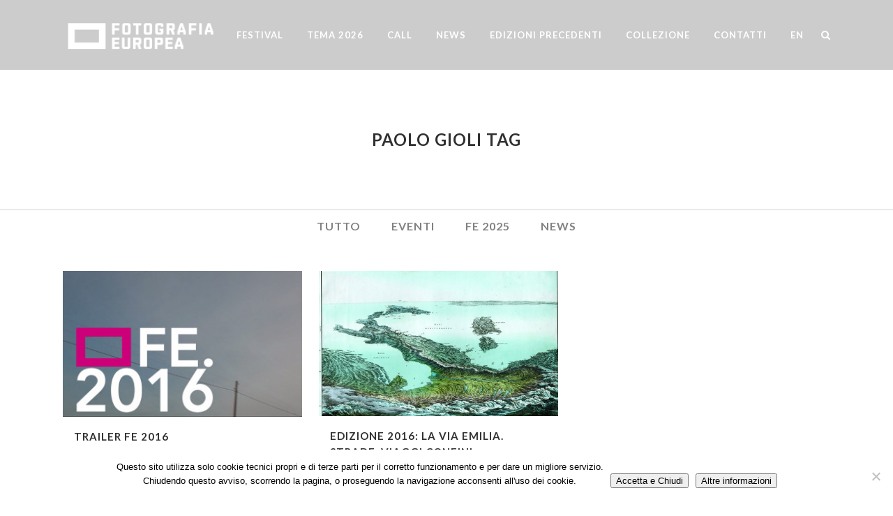

--- FILE ---
content_type: text/html; charset=UTF-8
request_url: https://www.fotografiaeuropea.it/blog/tag/paolo-gioli/
body_size: 13784
content:
<!DOCTYPE html>
<html lang="it-IT">
<head>
	<meta charset="UTF-8" />
	
	<title>Fotografia Europea |   paolo gioli</title>

				<meta name=viewport content="width=device-width,initial-scale=1,user-scalable=no">
		
	<link rel="profile" href="https://gmpg.org/xfn/11" />
	<link rel="pingback" href="https://www.fotografiaeuropea.it/xmlrpc.php" />
	<link rel="shortcut icon" type="image/x-icon" href="https://www.fotografiaeuropea.it/wp-content/uploads/2020/02/favicon.png">
	<link rel="apple-touch-icon" href="https://www.fotografiaeuropea.it/wp-content/uploads/2020/02/favicon.png"/>
	<!--[if gte IE 9]>
		<style type="text/css">
			.gradient {
				 filter: none;
			}
		</style>
	<![endif]-->

	<link href="https://fonts.googleapis.com/css?family=Lato:100,100i,200,200i,300,300i,400,400i,500,500i,600,600i,700,700i,800,800i,900,900i%7COpen+Sans:100,100i,200,200i,300,300i,400,400i,500,500i,600,600i,700,700i,800,800i,900,900i%7CIndie+Flower:100,100i,200,200i,300,300i,400,400i,500,500i,600,600i,700,700i,800,800i,900,900i%7COswald:100,100i,200,200i,300,300i,400,400i,500,500i,600,600i,700,700i,800,800i,900,900i" rel="stylesheet"><link href='//fonts.googleapis.com/css?family=Raleway:100,200,300,400,600,700,800,400italic|Lato:100,200,300,400,600,700,800,400italic&subset=latin,latin-ext' rel='stylesheet' type='text/css'>
<meta name='robots' content='max-image-preview:large' />
<link rel='dns-prefetch' href='//static.addtoany.com' />
<link rel="alternate" type="application/rss+xml" title="Fotografia Europea &raquo; Feed" href="https://www.fotografiaeuropea.it/feed/" />
<link rel="alternate" type="application/rss+xml" title="Fotografia Europea &raquo; Feed dei commenti" href="https://www.fotografiaeuropea.it/comments/feed/" />
<link rel="alternate" type="application/rss+xml" title="Fotografia Europea &raquo; paolo gioli Feed del tag" href="https://www.fotografiaeuropea.it/blog/tag/paolo-gioli/feed/" />
<style id='wp-img-auto-sizes-contain-inline-css' type='text/css'>
img:is([sizes=auto i],[sizes^="auto," i]){contain-intrinsic-size:3000px 1500px}
/*# sourceURL=wp-img-auto-sizes-contain-inline-css */
</style>
<link rel='stylesheet' id='layerslider-css' href='https://www.fotografiaeuropea.it/wp-content/plugins/LayerSlider/assets/static/layerslider/css/layerslider.css?ver=7.12.4' type='text/css' media='all' />
<link rel='stylesheet' id='dashicons-css' href='https://www.fotografiaeuropea.it/wp-includes/css/dashicons.min.css?ver=72c6821441140eac4c02dab241bbc103' type='text/css' media='all' />
<link rel='stylesheet' id='wp-jquery-ui-dialog-css' href='https://www.fotografiaeuropea.it/wp-includes/css/jquery-ui-dialog.min.css?ver=72c6821441140eac4c02dab241bbc103' type='text/css' media='all' />
<link rel='stylesheet' id='bup_font_awesome-css' href='https://www.fotografiaeuropea.it/wp-content/plugins/booking-ultra-pro/css/css/font-awesome.min.css?ver=72c6821441140eac4c02dab241bbc103' type='text/css' media='all' />
<link rel='stylesheet' id='bup_style-css' href='https://www.fotografiaeuropea.it/wp-content/plugins/booking-ultra-pro/templates/css/styles.css?ver=72c6821441140eac4c02dab241bbc103' type='text/css' media='all' />
<link rel='stylesheet' id='bup_phone_code_detect_css-css' href='https://www.fotografiaeuropea.it/wp-content/plugins/booking-ultra-pro/js/int-phone-code/css/intlTelInput.css?ver=72c6821441140eac4c02dab241bbc103' type='text/css' media='all' />
<link rel='stylesheet' id='wp-block-library-css' href='https://www.fotografiaeuropea.it/wp-includes/css/dist/block-library/style.min.css?ver=72c6821441140eac4c02dab241bbc103' type='text/css' media='all' />
<style id='global-styles-inline-css' type='text/css'>
:root{--wp--preset--aspect-ratio--square: 1;--wp--preset--aspect-ratio--4-3: 4/3;--wp--preset--aspect-ratio--3-4: 3/4;--wp--preset--aspect-ratio--3-2: 3/2;--wp--preset--aspect-ratio--2-3: 2/3;--wp--preset--aspect-ratio--16-9: 16/9;--wp--preset--aspect-ratio--9-16: 9/16;--wp--preset--color--black: #000000;--wp--preset--color--cyan-bluish-gray: #abb8c3;--wp--preset--color--white: #ffffff;--wp--preset--color--pale-pink: #f78da7;--wp--preset--color--vivid-red: #cf2e2e;--wp--preset--color--luminous-vivid-orange: #ff6900;--wp--preset--color--luminous-vivid-amber: #fcb900;--wp--preset--color--light-green-cyan: #7bdcb5;--wp--preset--color--vivid-green-cyan: #00d084;--wp--preset--color--pale-cyan-blue: #8ed1fc;--wp--preset--color--vivid-cyan-blue: #0693e3;--wp--preset--color--vivid-purple: #9b51e0;--wp--preset--gradient--vivid-cyan-blue-to-vivid-purple: linear-gradient(135deg,rgb(6,147,227) 0%,rgb(155,81,224) 100%);--wp--preset--gradient--light-green-cyan-to-vivid-green-cyan: linear-gradient(135deg,rgb(122,220,180) 0%,rgb(0,208,130) 100%);--wp--preset--gradient--luminous-vivid-amber-to-luminous-vivid-orange: linear-gradient(135deg,rgb(252,185,0) 0%,rgb(255,105,0) 100%);--wp--preset--gradient--luminous-vivid-orange-to-vivid-red: linear-gradient(135deg,rgb(255,105,0) 0%,rgb(207,46,46) 100%);--wp--preset--gradient--very-light-gray-to-cyan-bluish-gray: linear-gradient(135deg,rgb(238,238,238) 0%,rgb(169,184,195) 100%);--wp--preset--gradient--cool-to-warm-spectrum: linear-gradient(135deg,rgb(74,234,220) 0%,rgb(151,120,209) 20%,rgb(207,42,186) 40%,rgb(238,44,130) 60%,rgb(251,105,98) 80%,rgb(254,248,76) 100%);--wp--preset--gradient--blush-light-purple: linear-gradient(135deg,rgb(255,206,236) 0%,rgb(152,150,240) 100%);--wp--preset--gradient--blush-bordeaux: linear-gradient(135deg,rgb(254,205,165) 0%,rgb(254,45,45) 50%,rgb(107,0,62) 100%);--wp--preset--gradient--luminous-dusk: linear-gradient(135deg,rgb(255,203,112) 0%,rgb(199,81,192) 50%,rgb(65,88,208) 100%);--wp--preset--gradient--pale-ocean: linear-gradient(135deg,rgb(255,245,203) 0%,rgb(182,227,212) 50%,rgb(51,167,181) 100%);--wp--preset--gradient--electric-grass: linear-gradient(135deg,rgb(202,248,128) 0%,rgb(113,206,126) 100%);--wp--preset--gradient--midnight: linear-gradient(135deg,rgb(2,3,129) 0%,rgb(40,116,252) 100%);--wp--preset--font-size--small: 13px;--wp--preset--font-size--medium: 20px;--wp--preset--font-size--large: 36px;--wp--preset--font-size--x-large: 42px;--wp--preset--spacing--20: 0.44rem;--wp--preset--spacing--30: 0.67rem;--wp--preset--spacing--40: 1rem;--wp--preset--spacing--50: 1.5rem;--wp--preset--spacing--60: 2.25rem;--wp--preset--spacing--70: 3.38rem;--wp--preset--spacing--80: 5.06rem;--wp--preset--shadow--natural: 6px 6px 9px rgba(0, 0, 0, 0.2);--wp--preset--shadow--deep: 12px 12px 50px rgba(0, 0, 0, 0.4);--wp--preset--shadow--sharp: 6px 6px 0px rgba(0, 0, 0, 0.2);--wp--preset--shadow--outlined: 6px 6px 0px -3px rgb(255, 255, 255), 6px 6px rgb(0, 0, 0);--wp--preset--shadow--crisp: 6px 6px 0px rgb(0, 0, 0);}:where(.is-layout-flex){gap: 0.5em;}:where(.is-layout-grid){gap: 0.5em;}body .is-layout-flex{display: flex;}.is-layout-flex{flex-wrap: wrap;align-items: center;}.is-layout-flex > :is(*, div){margin: 0;}body .is-layout-grid{display: grid;}.is-layout-grid > :is(*, div){margin: 0;}:where(.wp-block-columns.is-layout-flex){gap: 2em;}:where(.wp-block-columns.is-layout-grid){gap: 2em;}:where(.wp-block-post-template.is-layout-flex){gap: 1.25em;}:where(.wp-block-post-template.is-layout-grid){gap: 1.25em;}.has-black-color{color: var(--wp--preset--color--black) !important;}.has-cyan-bluish-gray-color{color: var(--wp--preset--color--cyan-bluish-gray) !important;}.has-white-color{color: var(--wp--preset--color--white) !important;}.has-pale-pink-color{color: var(--wp--preset--color--pale-pink) !important;}.has-vivid-red-color{color: var(--wp--preset--color--vivid-red) !important;}.has-luminous-vivid-orange-color{color: var(--wp--preset--color--luminous-vivid-orange) !important;}.has-luminous-vivid-amber-color{color: var(--wp--preset--color--luminous-vivid-amber) !important;}.has-light-green-cyan-color{color: var(--wp--preset--color--light-green-cyan) !important;}.has-vivid-green-cyan-color{color: var(--wp--preset--color--vivid-green-cyan) !important;}.has-pale-cyan-blue-color{color: var(--wp--preset--color--pale-cyan-blue) !important;}.has-vivid-cyan-blue-color{color: var(--wp--preset--color--vivid-cyan-blue) !important;}.has-vivid-purple-color{color: var(--wp--preset--color--vivid-purple) !important;}.has-black-background-color{background-color: var(--wp--preset--color--black) !important;}.has-cyan-bluish-gray-background-color{background-color: var(--wp--preset--color--cyan-bluish-gray) !important;}.has-white-background-color{background-color: var(--wp--preset--color--white) !important;}.has-pale-pink-background-color{background-color: var(--wp--preset--color--pale-pink) !important;}.has-vivid-red-background-color{background-color: var(--wp--preset--color--vivid-red) !important;}.has-luminous-vivid-orange-background-color{background-color: var(--wp--preset--color--luminous-vivid-orange) !important;}.has-luminous-vivid-amber-background-color{background-color: var(--wp--preset--color--luminous-vivid-amber) !important;}.has-light-green-cyan-background-color{background-color: var(--wp--preset--color--light-green-cyan) !important;}.has-vivid-green-cyan-background-color{background-color: var(--wp--preset--color--vivid-green-cyan) !important;}.has-pale-cyan-blue-background-color{background-color: var(--wp--preset--color--pale-cyan-blue) !important;}.has-vivid-cyan-blue-background-color{background-color: var(--wp--preset--color--vivid-cyan-blue) !important;}.has-vivid-purple-background-color{background-color: var(--wp--preset--color--vivid-purple) !important;}.has-black-border-color{border-color: var(--wp--preset--color--black) !important;}.has-cyan-bluish-gray-border-color{border-color: var(--wp--preset--color--cyan-bluish-gray) !important;}.has-white-border-color{border-color: var(--wp--preset--color--white) !important;}.has-pale-pink-border-color{border-color: var(--wp--preset--color--pale-pink) !important;}.has-vivid-red-border-color{border-color: var(--wp--preset--color--vivid-red) !important;}.has-luminous-vivid-orange-border-color{border-color: var(--wp--preset--color--luminous-vivid-orange) !important;}.has-luminous-vivid-amber-border-color{border-color: var(--wp--preset--color--luminous-vivid-amber) !important;}.has-light-green-cyan-border-color{border-color: var(--wp--preset--color--light-green-cyan) !important;}.has-vivid-green-cyan-border-color{border-color: var(--wp--preset--color--vivid-green-cyan) !important;}.has-pale-cyan-blue-border-color{border-color: var(--wp--preset--color--pale-cyan-blue) !important;}.has-vivid-cyan-blue-border-color{border-color: var(--wp--preset--color--vivid-cyan-blue) !important;}.has-vivid-purple-border-color{border-color: var(--wp--preset--color--vivid-purple) !important;}.has-vivid-cyan-blue-to-vivid-purple-gradient-background{background: var(--wp--preset--gradient--vivid-cyan-blue-to-vivid-purple) !important;}.has-light-green-cyan-to-vivid-green-cyan-gradient-background{background: var(--wp--preset--gradient--light-green-cyan-to-vivid-green-cyan) !important;}.has-luminous-vivid-amber-to-luminous-vivid-orange-gradient-background{background: var(--wp--preset--gradient--luminous-vivid-amber-to-luminous-vivid-orange) !important;}.has-luminous-vivid-orange-to-vivid-red-gradient-background{background: var(--wp--preset--gradient--luminous-vivid-orange-to-vivid-red) !important;}.has-very-light-gray-to-cyan-bluish-gray-gradient-background{background: var(--wp--preset--gradient--very-light-gray-to-cyan-bluish-gray) !important;}.has-cool-to-warm-spectrum-gradient-background{background: var(--wp--preset--gradient--cool-to-warm-spectrum) !important;}.has-blush-light-purple-gradient-background{background: var(--wp--preset--gradient--blush-light-purple) !important;}.has-blush-bordeaux-gradient-background{background: var(--wp--preset--gradient--blush-bordeaux) !important;}.has-luminous-dusk-gradient-background{background: var(--wp--preset--gradient--luminous-dusk) !important;}.has-pale-ocean-gradient-background{background: var(--wp--preset--gradient--pale-ocean) !important;}.has-electric-grass-gradient-background{background: var(--wp--preset--gradient--electric-grass) !important;}.has-midnight-gradient-background{background: var(--wp--preset--gradient--midnight) !important;}.has-small-font-size{font-size: var(--wp--preset--font-size--small) !important;}.has-medium-font-size{font-size: var(--wp--preset--font-size--medium) !important;}.has-large-font-size{font-size: var(--wp--preset--font-size--large) !important;}.has-x-large-font-size{font-size: var(--wp--preset--font-size--x-large) !important;}
/*# sourceURL=global-styles-inline-css */
</style>

<style id='classic-theme-styles-inline-css' type='text/css'>
/*! This file is auto-generated */
.wp-block-button__link{color:#fff;background-color:#32373c;border-radius:9999px;box-shadow:none;text-decoration:none;padding:calc(.667em + 2px) calc(1.333em + 2px);font-size:1.125em}.wp-block-file__button{background:#32373c;color:#fff;text-decoration:none}
/*# sourceURL=/wp-includes/css/classic-themes.min.css */
</style>
<link rel='stylesheet' id='cookie-notice-front-css' href='https://www.fotografiaeuropea.it/wp-content/plugins/cookie-notice/css/front.min.css?ver=2.5.11' type='text/css' media='all' />
<link rel='stylesheet' id='foobox-free-min-css' href='https://www.fotografiaeuropea.it/wp-content/plugins/foobox-image-lightbox/free/css/foobox.free.min.css?ver=2.7.35' type='text/css' media='all' />
<link rel='stylesheet' id='foogallery-core-css' href='https://www.fotografiaeuropea.it/wp-content/plugins/foogallery/extensions/default-templates/shared/css/foogallery.min.css?ver=2.4.30' type='text/css' media='all' />
<link rel='stylesheet' id='rotatingtweets-css' href='https://www.fotografiaeuropea.it/wp-content/plugins/rotatingtweets/css/style.css?ver=72c6821441140eac4c02dab241bbc103' type='text/css' media='all' />
<link rel='stylesheet' id='wpml-legacy-horizontal-list-0-css' href='https://www.fotografiaeuropea.it/wp-content/plugins/sitepress-multilingual-cms/templates/language-switchers/legacy-list-horizontal/style.min.css?ver=1' type='text/css' media='all' />
<style id='wpml-legacy-horizontal-list-0-inline-css' type='text/css'>
.wpml-ls-statics-shortcode_actions, .wpml-ls-statics-shortcode_actions .wpml-ls-sub-menu, .wpml-ls-statics-shortcode_actions a {border-color:#cdcdcd;}.wpml-ls-statics-shortcode_actions a, .wpml-ls-statics-shortcode_actions .wpml-ls-sub-menu a, .wpml-ls-statics-shortcode_actions .wpml-ls-sub-menu a:link, .wpml-ls-statics-shortcode_actions li:not(.wpml-ls-current-language) .wpml-ls-link, .wpml-ls-statics-shortcode_actions li:not(.wpml-ls-current-language) .wpml-ls-link:link {color:#444444;background-color:#ffffff;}.wpml-ls-statics-shortcode_actions .wpml-ls-sub-menu a:hover,.wpml-ls-statics-shortcode_actions .wpml-ls-sub-menu a:focus, .wpml-ls-statics-shortcode_actions .wpml-ls-sub-menu a:link:hover, .wpml-ls-statics-shortcode_actions .wpml-ls-sub-menu a:link:focus {color:#000000;background-color:#eeeeee;}.wpml-ls-statics-shortcode_actions .wpml-ls-current-language > a {color:#444444;background-color:#ffffff;}.wpml-ls-statics-shortcode_actions .wpml-ls-current-language:hover>a, .wpml-ls-statics-shortcode_actions .wpml-ls-current-language>a:focus {color:#000000;background-color:#eeeeee;}
/*# sourceURL=wpml-legacy-horizontal-list-0-inline-css */
</style>
<link rel='stylesheet' id='NextGEN-css' href='https://www.fotografiaeuropea.it/wp-content/plugins/nextcellent-gallery-nextgen-legacy/css/nggallery.css?ver=1.0.0' type='text/css' media='screen' />
<link rel='stylesheet' id='NextCellent-Framework-css' href='https://www.fotografiaeuropea.it/wp-content/plugins/nextcellent-gallery-nextgen-legacy/css/framework-min.css?ver=1.0.1' type='text/css' media='screen' />
<link rel='stylesheet' id='default_style-css' href='https://www.fotografiaeuropea.it/wp-content/themes/bridge/style.css?ver=72c6821441140eac4c02dab241bbc103' type='text/css' media='all' />
<link rel='stylesheet' id='font-awesome-css' href='https://www.fotografiaeuropea.it/wp-content/themes/bridge/css/font-awesome/css/font-awesome.min.css?ver=72c6821441140eac4c02dab241bbc103' type='text/css' media='all' />
<link rel='stylesheet' id='stylesheet-css' href='https://www.fotografiaeuropea.it/wp-content/themes/bridge/css/stylesheet.min.css?ver=72c6821441140eac4c02dab241bbc103' type='text/css' media='all' />
<link rel='stylesheet' id='mac_stylesheet-css' href='https://www.fotografiaeuropea.it/wp-content/themes/bridge/css/mac_stylesheet.css?ver=72c6821441140eac4c02dab241bbc103' type='text/css' media='all' />
<link rel='stylesheet' id='webkit-css' href='https://www.fotografiaeuropea.it/wp-content/themes/bridge/css/webkit_stylesheet.css?ver=72c6821441140eac4c02dab241bbc103' type='text/css' media='all' />
<link rel='stylesheet' id='style_dynamic-css' href='https://www.fotografiaeuropea.it/wp-content/themes/bridge/css/style_dynamic.php?ver=72c6821441140eac4c02dab241bbc103' type='text/css' media='all' />
<link rel='stylesheet' id='responsive-css' href='https://www.fotografiaeuropea.it/wp-content/themes/bridge/css/responsive.min.css?ver=72c6821441140eac4c02dab241bbc103' type='text/css' media='all' />
<link rel='stylesheet' id='style_dynamic_responsive-css' href='https://www.fotografiaeuropea.it/wp-content/themes/bridge/css/style_dynamic_responsive.php?ver=72c6821441140eac4c02dab241bbc103' type='text/css' media='all' />
<link rel='stylesheet' id='js_composer_front-css' href='https://www.fotografiaeuropea.it/wp-content/plugins/js_composer/assets/css/js_composer.min.css?ver=8.0' type='text/css' media='all' />
<link rel='stylesheet' id='custom_css-css' href='https://www.fotografiaeuropea.it/wp-content/themes/bridge/css/custom_css.php?ver=72c6821441140eac4c02dab241bbc103' type='text/css' media='all' />
<link rel='stylesheet' id='bup_profile_style-css' href='https://www.fotografiaeuropea.it/wp-content/plugins/booking-ultra-pro-complement/templates/user-account-styles.css' type='text/css' media='all' />
<link rel='stylesheet' id='bup_profile_style_profile-css' href='https://www.fotografiaeuropea.it/wp-content/plugins/booking-ultra-pro-complement/templates/profile.css' type='text/css' media='all' />
<link rel='stylesheet' id='bup_profile_style_staff_list-css' href='https://www.fotografiaeuropea.it/wp-content/plugins/booking-ultra-pro-complement/templates/staff_list.css' type='text/css' media='all' />
<link rel='stylesheet' id='fe-css' href='https://www.fotografiaeuropea.it/wp-content/themes/fe15/fe.css?ver=72c6821441140eac4c02dab241bbc103' type='text/css' media='all' />
<link rel='stylesheet' id='addtoany-css' href='https://www.fotografiaeuropea.it/wp-content/plugins/add-to-any/addtoany.min.css?ver=1.16' type='text/css' media='all' />
<script type="text/javascript" src="https://www.fotografiaeuropea.it/wp-includes/js/jquery/jquery.min.js?ver=3.7.1" id="jquery-core-js"></script>
<script type="text/javascript" src="https://www.fotografiaeuropea.it/wp-includes/js/jquery/jquery-migrate.min.js?ver=3.4.1" id="jquery-migrate-js"></script>
<script type="text/javascript" id="layerslider-utils-js-extra">
/* <![CDATA[ */
var LS_Meta = {"v":"7.12.4","fixGSAP":"1"};
//# sourceURL=layerslider-utils-js-extra
/* ]]> */
</script>
<script type="text/javascript" src="https://www.fotografiaeuropea.it/wp-content/plugins/LayerSlider/assets/static/layerslider/js/layerslider.utils.js?ver=7.12.4" id="layerslider-utils-js"></script>
<script type="text/javascript" src="https://www.fotografiaeuropea.it/wp-content/plugins/LayerSlider/assets/static/layerslider/js/layerslider.kreaturamedia.jquery.js?ver=7.12.4" id="layerslider-js"></script>
<script type="text/javascript" src="https://www.fotografiaeuropea.it/wp-content/plugins/LayerSlider/assets/static/layerslider/js/layerslider.transitions.js?ver=7.12.4" id="layerslider-transitions-js"></script>
<script type="text/javascript" src="https://www.fotografiaeuropea.it/wp-content/plugins/booking-ultra-pro/js/int-phone-code/js/intlTelInput.min.js" id="bup_phone_code_detect_js-js"></script>
<script type="text/javascript" id="bup-front_js-js-extra">
/* <![CDATA[ */
var bup_pro_front = {"wait_submit":"\u003Cimg src=\"https://www.fotografiaeuropea.it/wp-content/plugins/booking-ultra-pro/admin/images/loaderB16.gif\" width=\"16\" height=\"16\" /\u003E\u003C/span\u003E\u00a0 Aspetta....","country_detection":"yes","button_legend_step2":"Cerca ancora","button_legend_step3":"\u003C\u003C Back","button_legend_step3_cart":"Book More","message_wait_staff_box":"Aspetta....","bb_date_picker_format":"dd/mm/yy","country_util_url":"https://www.fotografiaeuropea.it/wp-content/plugins/booking-ultra-pro/js/int-phone-code/js/utils.js","message_wait_availability":"\u003Cp\u003E\u003Cimg src=\"https://www.fotografiaeuropea.it/wp-content/plugins/booking-ultra-pro/admin/images/loaderB16.gif\" width=\"16\" height=\"16\" /\u003E\u003C/span\u003E\u00a0 Aspetta....\u003C/p\u003E"};
var BUPDatePicker = {"closeText":"Fatto","currentText":"Oggi","prevText":"Prec.","nextText":"Succ.","monthNames":["Gennaio","Febbraio","Marzo","Aprile","Maggio","Giugno","Luglio","Agosto","Settembre","Ottobre","Novembre","Dicembre"],"monthNamesShort":["Gen","Feb","Mar","Apr","Mag","Giu","Lug","Ago","Set","Ott","Nov","Dic"],"monthStatus":"Mostra un altro mese","dayNames":["domenica","luned\u00ec","marted\u00ec","mercoled\u00ec","gioved\u00ec","venerd\u00ec","sabato"],"dayNamesShort":["Dom","Lun","Mar","Mer","Gio","Ven","Sab"],"dayNamesMin":["D","L","M","M","G","V","S"],"firstDay":"1","isRTL":""};
var BUPdayslimitarray = {"dayslimit_key":"","version":"1"};
//# sourceURL=bup-front_js-js-extra
/* ]]> */
</script>
<script type="text/javascript" src="https://www.fotografiaeuropea.it/wp-content/plugins/booking-ultra-pro/js/bup-front.js" id="bup-front_js-js"></script>
<script type="text/javascript" src="https://www.fotografiaeuropea.it/wp-includes/js/plupload/moxie.min.js?ver=1.3.5.1" id="moxiejs-js"></script>
<script type="text/javascript" src="https://www.fotografiaeuropea.it/wp-includes/js/plupload/plupload.min.js?ver=2.1.9" id="plupload-js"></script>
<script type="text/javascript" src="https://www.fotografiaeuropea.it/wp-content/plugins/booking-ultra-pro/js/languages/jquery.validationEngine-en.js?ver=72c6821441140eac4c02dab241bbc103" id="form-validate-lang-js"></script>
<script type="text/javascript" src="https://www.fotografiaeuropea.it/wp-content/plugins/booking-ultra-pro/js/jquery.validationEngine.js?ver=72c6821441140eac4c02dab241bbc103" id="form-validate-js"></script>
<script type="text/javascript" id="addtoany-core-js-before">
/* <![CDATA[ */
window.a2a_config=window.a2a_config||{};a2a_config.callbacks=[];a2a_config.overlays=[];a2a_config.templates={};a2a_localize = {
	Share: "Condividi",
	Save: "Salva",
	Subscribe: "Abbonati",
	Email: "Email",
	Bookmark: "Segnalibro",
	ShowAll: "espandi",
	ShowLess: "comprimi",
	FindServices: "Trova servizi",
	FindAnyServiceToAddTo: "Trova subito un servizio da aggiungere",
	PoweredBy: "Powered by",
	ShareViaEmail: "Condividi via email",
	SubscribeViaEmail: "Iscriviti via email",
	BookmarkInYourBrowser: "Aggiungi ai segnalibri",
	BookmarkInstructions: "Premi Ctrl+D o \u2318+D per mettere questa pagina nei preferiti",
	AddToYourFavorites: "Aggiungi ai favoriti",
	SendFromWebOrProgram: "Invia da qualsiasi indirizzo email o programma di posta elettronica",
	EmailProgram: "Programma di posta elettronica",
	More: "Di più&#8230;",
	ThanksForSharing: "Grazie per la condivisione!",
	ThanksForFollowing: "Grazie per il following!"
};

a2a_config.icon_color="#2a2a2a,#ffffff";

//# sourceURL=addtoany-core-js-before
/* ]]> */
</script>
<script type="text/javascript" defer src="https://static.addtoany.com/menu/page.js" id="addtoany-core-js"></script>
<script type="text/javascript" defer src="https://www.fotografiaeuropea.it/wp-content/plugins/add-to-any/addtoany.min.js?ver=1.1" id="addtoany-jquery-js"></script>
<script type="text/javascript" src="https://www.fotografiaeuropea.it/wp-content/plugins/nextcellent-gallery-nextgen-legacy/js/owl.carousel.min.js?ver=2" id="owl-js"></script>
<script type="text/javascript" id="bup_profile_js-js-extra">
/* <![CDATA[ */
var bup_profile_v98 = {"msg_wait_cropping":"Aspetta....","msg_wait":"\u003Cimg src=\"https://www.fotografiaeuropea.it/wp-content/plugins/booking-ultra-pro-complement//templates/images/loaderB16.gif\" width=\"16\" height=\"16\" /\u003E \u00a0 Please wait ... ","msg_make_selection":"You must make a selection first","msg_wait_reschedule":"Aspetta....","err_message_time_slot":"Please select a slot!","err_message_service":"Please select a service","err_message_start_date":"Please select a date","are_you_sure":"Are you sure?","err_message_note_title":"Please input a title","err_message_note_text":"Please write a message","err_message_payment_amount":"Inserisci un totale","err_message_payment_date":"Please set a date","message_delet_note_conf":"Are you sure?","message_profile_display_name":"Please type a Display Name for your Profile","bb_date_picker_format":"dd/mm/yy"};
var BUPDatePicker = {"closeText":"Fatto","currentText":"Oggi","prevText":"Prec.","nextText":"Succ.","monthNames":["Gennaio","Febbraio","Marzo","Aprile","Maggio","Giugno","Luglio","Agosto","Settembre","Ottobre","Novembre","Dicembre"],"monthNamesShort":["Gen","Feb","Mar","Apr","Mag","Giu","Lug","Ago","Set","Ott","Nov","Dic"],"monthStatus":"Mostra un altro mese","dayNames":["domenica","luned\u00ec","marted\u00ec","mercoled\u00ec","gioved\u00ec","venerd\u00ec","sabato"],"dayNamesShort":["Dom","Lun","Mar","Mer","Gio","Ven","Sab"],"dayNamesMin":["D","L","M","M","G","V","S"],"firstDay":"1","isRTL":""};
//# sourceURL=bup_profile_js-js-extra
/* ]]> */
</script>
<script type="text/javascript" src="https://www.fotografiaeuropea.it/wp-content/plugins/booking-ultra-pro-complement/js/bup-profile.js" id="bup_profile_js-js"></script>
<script type="text/javascript" id="foobox-free-min-js-before">
/* <![CDATA[ */
/* Run FooBox FREE (v2.7.35) */
var FOOBOX = window.FOOBOX = {
	ready: true,
	disableOthers: false,
	o: {wordpress: { enabled: true }, countMessage:'image %index of %total', captions: { dataTitle: ["captionTitle","title"], dataDesc: ["captionDesc","description"] }, rel: '', excludes:'.fbx-link,.nofoobox,.nolightbox,a[href*="pinterest.com/pin/create/button/"]', affiliate : { enabled: false }},
	selectors: [
		".foogallery-container.foogallery-lightbox-foobox", ".foogallery-container.foogallery-lightbox-foobox-free", ".gallery", ".wp-block-gallery", ".wp-caption", ".wp-block-image", "a:has(img[class*=wp-image-])", ".post a:has(img[class*=wp-image-])", ".foobox"
	],
	pre: function( $ ){
		// Custom JavaScript (Pre)
		
	},
	post: function( $ ){
		// Custom JavaScript (Post)
		
		// Custom Captions Code
		
	},
	custom: function( $ ){
		// Custom Extra JS
		
	}
};
//# sourceURL=foobox-free-min-js-before
/* ]]> */
</script>
<script type="text/javascript" src="https://www.fotografiaeuropea.it/wp-content/plugins/foobox-image-lightbox/free/js/foobox.free.min.js?ver=2.7.35" id="foobox-free-min-js"></script>
<script></script><meta name="generator" content="Powered by LayerSlider 7.12.4 - Build Heros, Sliders, and Popups. Create Animations and Beautiful, Rich Web Content as Easy as Never Before on WordPress." />
<!-- LayerSlider updates and docs at: https://layerslider.com -->
<link rel="https://api.w.org/" href="https://www.fotografiaeuropea.it/wp-json/" /><link rel="alternate" title="JSON" type="application/json" href="https://www.fotografiaeuropea.it/wp-json/wp/v2/tags/435" /><link rel="EditURI" type="application/rsd+xml" title="RSD" href="https://www.fotografiaeuropea.it/xmlrpc.php?rsd" />

<meta name="generator" content="WPML ver:4.8.6 stt:1,27;" />
<script type="text/javascript">var ajaxurl = "https://www.fotografiaeuropea.it/wp-admin/admin-ajax.php";
</script>
<meta name="google-site-verification" content="edO3YipmqWCB5ddhws12oVogN4zjo2b00Ho5FfsYqHM" />
<!-- <meta name="NextGEN" version="1.9.35" /> -->
<meta name="generator" content="Powered by WPBakery Page Builder - drag and drop page builder for WordPress."/>
<link rel="icon" href="https://www.fotografiaeuropea.it/wp-content/uploads/2024/01/cropped-favicon-32x32.png" sizes="32x32" />
<link rel="icon" href="https://www.fotografiaeuropea.it/wp-content/uploads/2024/01/cropped-favicon-192x192.png" sizes="192x192" />
<link rel="apple-touch-icon" href="https://www.fotografiaeuropea.it/wp-content/uploads/2024/01/cropped-favicon-180x180.png" />
<meta name="msapplication-TileImage" content="https://www.fotografiaeuropea.it/wp-content/uploads/2024/01/cropped-favicon-270x270.png" />
		<style type="text/css" id="wp-custom-css">
			/* date news */
.blog_holder .post_info,
.latest_post .post_infos {
	font-size: .9em;
}

		</style>
		<noscript><style> .wpb_animate_when_almost_visible { opacity: 1; }</style></noscript>	
</head>

<body data-rsssl=1 class="archive tag tag-paolo-gioli tag-435 wp-theme-bridge wp-child-theme-fe15 cookies-not-set  qode-child-theme-ver-1.0.0 qode-theme-ver-5.9 wpb-js-composer js-comp-ver-8.0 vc_responsive">

						<div class="wrapper">
	<div class="wrapper_inner">
	<!-- Google Analytics start -->
		<!-- Google Analytics end -->

	
<header class=" scroll_top has_header_fixed_right light fixed page_header">
    <div class="header_inner clearfix">

		<form role="search" id="searchform" action="https://www.fotografiaeuropea.it/" class="qode_search_form" method="get">
		            <div class="container">
            <div class="container_inner clearfix">
        
		<i class="fa fa-search"></i>
		<input type="text" placeholder="Cerca" name="s" class="qode_search_field" autocomplete="off" />
		<input type="submit" value="Search" />

		<div class="qode_search_close">
            <a href="#">
                <i class="fa fa-times"></i>
            </a>
        </div>
		                </div>
            </div>
        	</form>

		<div class="header_top_bottom_holder">
		<div class="header_bottom clearfix" style=' background-color:rgba(0, 0, 0, 0.2);' >
		    				<div class="container">
					<div class="container_inner clearfix">
			                					<div class="header_inner_left">
                        													<div class="mobile_menu_button"><span><i class="fa fa-bars"></i></span></div>
												<div class="logo_wrapper">
                            							<div class="q_logo"><a href="https://www.fotografiaeuropea.it/"><img class="normal" src="https://www.fotografiaeuropea.it/wp-content/uploads/2020/02/fe-BN-per-sito-con-spazio-1.png" alt="Logo"/><img class="light" src="https://www.fotografiaeuropea.it/wp-content/uploads/2020/02/fe-BN-per-sito-con-spazio-1.png" alt=""/><img class="dark" src="https://www.fotografiaeuropea.it/wp-content/uploads/2020/02/fe-nero-per-sito-con-spazio.png" alt=""/><img class="sticky" src="https://www.fotografiaeuropea.it/wp-content/uploads/2020/02/fe-nero-per-sito-con-spazio.png" alt=""/></a></div>
                            						</div>
                                                					</div>
                    					                                                							<div class="header_inner_right">
                                <div class="side_menu_button_wrapper right">
																		                                    <div class="side_menu_button">
                                                                                    <a class="search_button" href="javascript:void(0)">
                                                <i class="fa fa-search"></i>
                                            </a>
                                                                                                                                                            </div>
                                </div>
							</div>
												<nav class="main_menu drop_down right">
						<ul id="menu-main" class=""><li id="nav-menu-item-24649" class="menu-item menu-item-type-custom menu-item-object-custom menu-item-has-children  has_sub narrow"><a href="#" class=""><i class="menu_icon fa blank"></i><span>FESTIVAL</span><span class="plus"></span></a>
<div class="second"><div class="inner"><ul>
	<li id="nav-menu-item-3930" class="menu-item menu-item-type-post_type menu-item-object-page "><a href="https://www.fotografiaeuropea.it/about-2/" class=""><i class="menu_icon fa blank"></i><span>CHI SIAMO</span><span class="plus"></span></a></li>
</ul></div></div>
</li>
<li id="nav-menu-item-26307" class="menu-item menu-item-type-post_type menu-item-object-page  narrow"><a href="https://www.fotografiaeuropea.it/tema-2026/" class=""><i class="menu_icon fa blank"></i><span>Tema 2026</span><span class="plus"></span></a></li>
<li id="nav-menu-item-25730" class="menu-item menu-item-type-custom menu-item-object-custom menu-item-has-children  has_sub narrow"><a href="#" class=""><i class="menu_icon fa blank"></i><span>CALL</span><span class="plus"></span></a>
<div class="second"><div class="inner"><ul>
	<li id="nav-menu-item-26359" class="menu-item menu-item-type-post_type menu-item-object-page "><a href="https://www.fotografiaeuropea.it/fe2026-open-call/" class=""><i class="menu_icon fa blank"></i><span>FE2026 – open call</span><span class="plus"></span></a></li>
	<li id="nav-menu-item-26418" class="menu-item menu-item-type-post_type menu-item-object-page "><a href="https://www.fotografiaeuropea.it/fe-sk-book-award-2026/" class=""><i class="menu_icon fa blank"></i><span>FE + SK Book Award 2026</span><span class="plus"></span></a></li>
	<li id="nav-menu-item-26388" class="menu-item menu-item-type-post_type menu-item-object-page "><a href="https://www.fotografiaeuropea.it/speciale-diciottoventicinque-edizione-2026/" class=""><i class="menu_icon fa blank"></i><span>Speciale diciottoventicinque</span><span class="plus"></span></a></li>
	<li id="nav-menu-item-26432" class="menu-item menu-item-type-post_type menu-item-object-post "><a href="https://www.fotografiaeuropea.it/blog/2025/giovane-fotografia-italiana-13-premio-luigi-ghirri/" class=""><i class="menu_icon fa blank"></i><span>Giovane Fotografia Italiana #13 | Premio Luigi Ghirri</span><span class="plus"></span></a></li>
	<li id="nav-menu-item-26460" class="menu-item menu-item-type-post_type menu-item-object-page "><a href="https://www.fotografiaeuropea.it/circuito-off-2026/" class=""><i class="menu_icon fa blank"></i><span>Circuito OFF 2026</span><span class="plus"></span></a></li>
	<li id="nav-menu-item-26484" class="menu-item menu-item-type-post_type menu-item-object-page "><a href="https://www.fotografiaeuropea.it/parentesi-book-fair-open-call-2026/" class=""><i class="menu_icon fa blank"></i><span>[PARENTESI] BOOK FAIR: open call 2026</span><span class="plus"></span></a></li>
</ul></div></div>
</li>
<li id="nav-menu-item-388" class="menu-item menu-item-type-post_type menu-item-object-page  narrow"><a href="https://www.fotografiaeuropea.it/news/" class=""><i class="menu_icon fa blank"></i><span>NEWS</span><span class="plus"></span></a></li>
<li id="nav-menu-item-741" class="menu-item menu-item-type-custom menu-item-object-custom menu-item-has-children  has_sub narrow"><a href="#" class=" no_link" style="cursor: default;" onclick="JavaScript: return false;"><i class="menu_icon fa blank"></i><span>EDIZIONI PRECEDENTI</span><span class="plus"></span></a>
<div class="second"><div class="inner"><ul>
	<li id="nav-menu-item-26262" class="menu-item menu-item-type-custom menu-item-object-custom "><a href="https://www.fotografiaeuropea.it/fe2025/" class=""><i class="menu_icon fa blank"></i><span>2025: Avere vent&#8217;anni</span><span class="plus"></span></a></li>
	<li id="nav-menu-item-25651" class="menu-item menu-item-type-custom menu-item-object-custom "><a href="https://www.fotografiaeuropea.it/fe2024/" class=""><i class="menu_icon fa blank"></i><span>2024: La Natura ama nascondersi</span><span class="plus"></span></a></li>
	<li id="nav-menu-item-25151" class="menu-item menu-item-type-custom menu-item-object-custom "><a href="https://www.fotografiaeuropea.it/fe2023/" class=""><i class="menu_icon fa blank"></i><span>2023: europe matters</span><span class="plus"></span></a></li>
	<li id="nav-menu-item-24648" class="menu-item menu-item-type-custom menu-item-object-custom "><a href="https://www.fotografiaeuropea.it/fe2022/" class=""><i class="menu_icon fa blank"></i><span>2022: un&#8217;invincibile estate</span><span class="plus"></span></a></li>
	<li id="nav-menu-item-23914" class="menu-item menu-item-type-custom menu-item-object-custom "><a href="https://www.fotografiaeuropea.it/fe2021/" class=""><i class="menu_icon fa blank"></i><span>2021: sulla luna e sulla terra fate largo ai sognatori</span><span class="plus"></span></a></li>
	<li id="nav-menu-item-22110" class="menu-item menu-item-type-custom menu-item-object-custom "><a href="https://www.fotografiaeuropea.it/fe2019/" class=""><i class="menu_icon fa blank"></i><span>2019: legami</span><span class="plus"></span></a></li>
	<li id="nav-menu-item-12254" class="menu-item menu-item-type-custom menu-item-object-custom "><a href="https://www.fotografiaeuropea.it/fe2018/" class=""><i class="menu_icon fa blank"></i><span>2018: rivoluzioni</span><span class="plus"></span></a></li>
	<li id="nav-menu-item-11362" class="menu-item menu-item-type-custom menu-item-object-custom "><a href="https://www.fotografiaeuropea.it/fe2017/" class=""><i class="menu_icon fa blank"></i><span>2017: mappe del tempo</span><span class="plus"></span></a></li>
	<li id="nav-menu-item-9706" class="menu-item menu-item-type-custom menu-item-object-custom "><a target="_blank" href="https://www.fotografiaeuropea.it/fe2016/home/" class=""><i class="menu_icon fa blank"></i><span>2016: la via emilia</span><span class="plus"></span></a></li>
	<li id="nav-menu-item-6632" class="menu-item menu-item-type-custom menu-item-object-custom "><a target="_blank" href="https://www.fotografiaeuropea.it/fe2015/home/" class=""><i class="menu_icon fa blank"></i><span>2015: effetto terra</span><span class="plus"></span></a></li>
	<li id="nav-menu-item-3587" class="menu-item menu-item-type-custom menu-item-object-custom "><a target="_blank" href="https://www.fotografiaeuropea.it/fe2014/" class=""><i class="menu_icon fa blank"></i><span>2014: vedere</span><span class="plus"></span></a></li>
	<li id="nav-menu-item-2866" class="menu-item menu-item-type-custom menu-item-object-custom "><a target="_blank" href="https://www.fotografiaeuropea.it/fe2013/" class=""><i class="menu_icon fa blank"></i><span>2013: cambiare</span><span class="plus"></span></a></li>
	<li id="nav-menu-item-1906" class="menu-item menu-item-type-custom menu-item-object-custom "><a target="_blank" href="https://www.fotografiaeuropea.it/fe2012/" class=""><i class="menu_icon fa blank"></i><span>2012: vita comune</span><span class="plus"></span></a></li>
	<li id="nav-menu-item-861" class="menu-item menu-item-type-custom menu-item-object-custom "><a target="_blank" href="http://archivio.fotografiaeuropea.it/" class=""><i class="menu_icon fa blank"></i><span>2011: verde, bianco, rosso</span><span class="plus"></span></a></li>
	<li id="nav-menu-item-742" class="menu-item menu-item-type-custom menu-item-object-custom "><a target="_blank" href="http://archivio.fotografiaeuropea.it/2010" class=""><i class="menu_icon fa blank"></i><span>2010: incanto</span><span class="plus"></span></a></li>
	<li id="nav-menu-item-743" class="menu-item menu-item-type-custom menu-item-object-custom "><a target="_blank" href="http://archivio.fotografiaeuropea.it/2009" class=""><i class="menu_icon fa blank"></i><span>2009: eternità</span><span class="plus"></span></a></li>
	<li id="nav-menu-item-744" class="menu-item menu-item-type-custom menu-item-object-custom "><a target="_blank" href="http://archivio.fotografiaeuropea.it/2008" class=""><i class="menu_icon fa blank"></i><span>2008: umano troppo umano</span><span class="plus"></span></a></li>
	<li id="nav-menu-item-745" class="menu-item menu-item-type-custom menu-item-object-custom "><a target="_blank" href="http://archivio.fotografiaeuropea.it/2007" class=""><i class="menu_icon fa blank"></i><span>2007: le città/l&#8217;europa</span><span class="plus"></span></a></li>
	<li id="nav-menu-item-746" class="menu-item menu-item-type-custom menu-item-object-custom "><a target="_blank" href="https://www.fotografiaeuropea.it/reggiofotografia-2006/" class=""><i class="menu_icon fa blank"></i><span>2006</span><span class="plus"></span></a></li>
</ul></div></div>
</li>
<li id="nav-menu-item-740" class="menu-item menu-item-type-custom menu-item-object-custom  narrow"><a target="_blank" href="https://collezionidigitali.comune.re.it/handle/20.500.12835/20" class=""><i class="menu_icon fa blank"></i><span>COLLEZIONE</span><span class="plus"></span></a></li>
<li id="nav-menu-item-3892" class="menu-item menu-item-type-post_type menu-item-object-page  narrow"><a href="https://www.fotografiaeuropea.it/contatti/" class=""><i class="menu_icon fa blank"></i><span>CONTATTI</span><span class="plus"></span></a></li>
<li id="nav-menu-item-26015" class="menu-item menu-item-type-custom menu-item-object-custom menu-item-has-children  has_sub narrow">
<div class="second"><div class="inner"><ul>
	<li id="nav-menu-item-26091" class="menu-item menu-item-type-custom menu-item-object-custom "><a href="https://www.fotografiaeuropea.it/fe2025/talk-e-spettacoli/" class=""><i class="menu_icon fa blank"></i><span>TALK e SPETTACOLI</span><span class="plus"></span></a></li>
	<li id="nav-menu-item-26092" class="menu-item menu-item-type-custom menu-item-object-custom "><a href="https://www.fotografiaeuropea.it/fe2025/parentesi-bookfair/" class=""><i class="menu_icon fa blank"></i><span>[PARENTESI] book fair</span><span class="plus"></span></a></li>
	<li id="nav-menu-item-26080" class="menu-item menu-item-type-custom menu-item-object-custom "><a href="https://www.fotografiaeuropea.it/fe2025/spettacoli/" class=""><i class="menu_icon fa blank"></i><span>Spettacoli</span><span class="plus"></span></a></li>
	<li id="nav-menu-item-26055" class="menu-item menu-item-type-custom menu-item-object-custom "><a href="https://www.fotografiaeuropea.it/fe2025/letture-portfolio/" class=""><i class="menu_icon fa blank"></i><span>LETTURE PORTFOLIO</span><span class="plus"></span></a></li>
	<li id="nav-menu-item-25652" class="menu-item menu-item-type-post_type menu-item-object-page "><a href="https://www.fotografiaeuropea.it/tema-2025/" class=""><i class="menu_icon fa blank"></i><span>TEMA 2025</span><span class="plus"></span></a></li>
	<li id="nav-menu-item-26103" class="menu-item menu-item-type-custom menu-item-object-custom "><a href="https://www.fotografiaeuropea.it/fe2025/fotografia-minutera/" class=""><i class="menu_icon fa blank"></i><span>Fotografia Minutera</span><span class="plus"></span></a></li>
</ul></div></div>
</li>
<li id="nav-menu-item-26059" class="menu-item menu-item-type-custom menu-item-object-custom menu-item-has-children  has_sub narrow">
<div class="second"><div class="inner"><ul>
	<li id="nav-menu-item-26061" class="menu-item menu-item-type-custom menu-item-object-custom "><a href="https://www.fotografiaeuropea.it/fe2025/biglietti-sedi-orari/" class=""><i class="menu_icon fa blank"></i><span>BIGLIETTI-SEDI-ORARI</span><span class="plus"></span></a></li>
	<li id="nav-menu-item-26102" class="menu-item menu-item-type-custom menu-item-object-custom "><a href="https://www.fotografiaeuropea.it/fe2025/visite-guidate/" class=""><i class="menu_icon fa blank"></i><span>VISITE GUIDATE</span><span class="plus"></span></a></li>
	<li id="nav-menu-item-26100" class="menu-item menu-item-type-custom menu-item-object-custom "><a href="https://www.fotografiaeuropea.it/fe2025/attivita-per-famiglie/" class=""><i class="menu_icon fa blank"></i><span>ATTIVITÀ PER FAMIGLIE</span><span class="plus"></span></a></li>
	<li id="nav-menu-item-26060" class="menu-item menu-item-type-custom menu-item-object-custom "><a href="https://www.fotografiaeuropea.it/fe2025/come-arrivare/" class=""><i class="menu_icon fa blank"></i><span>COME ARRIVARE</span><span class="plus"></span></a></li>
</ul></div></div>
</li>
<li id="nav-menu-item-26073" class="menu-item menu-item-type-custom menu-item-object-custom menu-item-has-children  has_sub narrow">
<div class="second"><div class="inner"><ul>
	<li id="nav-menu-item-26074" class="menu-item menu-item-type-custom menu-item-object-custom "><a href="https://www.fotografiaeuropea.it/fe2025/workshop/" class=""><i class="menu_icon fa blank"></i><span>WORKSHOP</span><span class="plus"></span></a></li>
	<li id="nav-menu-item-26099" class="menu-item menu-item-type-custom menu-item-object-custom "><a href="https://www.fotografiaeuropea.it/fe2025/fe-per-le-scuole/" class=""><i class="menu_icon fa blank"></i><span>SCUOLE</span><span class="plus"></span></a></li>
	<li id="nav-menu-item-26130" class="menu-item menu-item-type-custom menu-item-object-custom "><a href="https://www.fotografiaeuropea.it/fe2025/progetti-di-accessibilita/" class=""><i class="menu_icon fa blank"></i><span>Progetti di accessibilità</span><span class="plus"></span></a></li>
</ul></div></div>
</li>
<li id="nav-menu-item-26065" class="menu-item menu-item-type-custom menu-item-object-custom  narrow"></li>
<li id="nav-menu-item-26018" class="menu-item menu-item-type-custom menu-item-object-custom  narrow"></li>
<li id="nav-menu-item-7544" class="menu-item menu-item-type-custom menu-item-object-custom  narrow"><a target="_blank" href="https://www.fotografiaeuropea.it/en/" class=""><i class="menu_icon fa blank"></i><span>EN</span><span class="plus"></span></a></li>
</ul>						</nav>
						                        										<nav class="mobile_menu">
                        <ul id="menu-main-1" class=""><li id="mobile-menu-item-24649" class="menu-item menu-item-type-custom menu-item-object-custom menu-item-has-children  has_sub"><a href="#" class=""><span>FESTIVAL</span></a><span class="mobile_arrow"><i class="fa fa-angle-right"></i><i class="fa fa-angle-down"></i></span>
<ul class="sub_menu">
	<li id="mobile-menu-item-3930" class="menu-item menu-item-type-post_type menu-item-object-page "><a href="https://www.fotografiaeuropea.it/about-2/" class=""><span>CHI SIAMO</span></a><span class="mobile_arrow"><i class="fa fa-angle-right"></i><i class="fa fa-angle-down"></i></span></li>
</ul>
</li>
<li id="mobile-menu-item-26307" class="menu-item menu-item-type-post_type menu-item-object-page "><a href="https://www.fotografiaeuropea.it/tema-2026/" class=""><span>Tema 2026</span></a><span class="mobile_arrow"><i class="fa fa-angle-right"></i><i class="fa fa-angle-down"></i></span></li>
<li id="mobile-menu-item-25730" class="menu-item menu-item-type-custom menu-item-object-custom menu-item-has-children  has_sub"><a href="#" class=""><span>CALL</span></a><span class="mobile_arrow"><i class="fa fa-angle-right"></i><i class="fa fa-angle-down"></i></span>
<ul class="sub_menu">
	<li id="mobile-menu-item-26359" class="menu-item menu-item-type-post_type menu-item-object-page "><a href="https://www.fotografiaeuropea.it/fe2026-open-call/" class=""><span>FE2026 – open call</span></a><span class="mobile_arrow"><i class="fa fa-angle-right"></i><i class="fa fa-angle-down"></i></span></li>
	<li id="mobile-menu-item-26418" class="menu-item menu-item-type-post_type menu-item-object-page "><a href="https://www.fotografiaeuropea.it/fe-sk-book-award-2026/" class=""><span>FE + SK Book Award 2026</span></a><span class="mobile_arrow"><i class="fa fa-angle-right"></i><i class="fa fa-angle-down"></i></span></li>
	<li id="mobile-menu-item-26388" class="menu-item menu-item-type-post_type menu-item-object-page "><a href="https://www.fotografiaeuropea.it/speciale-diciottoventicinque-edizione-2026/" class=""><span>Speciale diciottoventicinque</span></a><span class="mobile_arrow"><i class="fa fa-angle-right"></i><i class="fa fa-angle-down"></i></span></li>
	<li id="mobile-menu-item-26432" class="menu-item menu-item-type-post_type menu-item-object-post "><a href="https://www.fotografiaeuropea.it/blog/2025/giovane-fotografia-italiana-13-premio-luigi-ghirri/" class=""><span>Giovane Fotografia Italiana #13 | Premio Luigi Ghirri</span></a><span class="mobile_arrow"><i class="fa fa-angle-right"></i><i class="fa fa-angle-down"></i></span></li>
	<li id="mobile-menu-item-26460" class="menu-item menu-item-type-post_type menu-item-object-page "><a href="https://www.fotografiaeuropea.it/circuito-off-2026/" class=""><span>Circuito OFF 2026</span></a><span class="mobile_arrow"><i class="fa fa-angle-right"></i><i class="fa fa-angle-down"></i></span></li>
	<li id="mobile-menu-item-26484" class="menu-item menu-item-type-post_type menu-item-object-page "><a href="https://www.fotografiaeuropea.it/parentesi-book-fair-open-call-2026/" class=""><span>[PARENTESI] BOOK FAIR: open call 2026</span></a><span class="mobile_arrow"><i class="fa fa-angle-right"></i><i class="fa fa-angle-down"></i></span></li>
</ul>
</li>
<li id="mobile-menu-item-388" class="menu-item menu-item-type-post_type menu-item-object-page "><a href="https://www.fotografiaeuropea.it/news/" class=""><span>NEWS</span></a><span class="mobile_arrow"><i class="fa fa-angle-right"></i><i class="fa fa-angle-down"></i></span></li>
<li id="mobile-menu-item-741" class="menu-item menu-item-type-custom menu-item-object-custom menu-item-has-children  has_sub"><h3><span>EDIZIONI PRECEDENTI</span></h3><span class="mobile_arrow"><i class="fa fa-angle-right"></i><i class="fa fa-angle-down"></i></span>
<ul class="sub_menu">
	<li id="mobile-menu-item-26262" class="menu-item menu-item-type-custom menu-item-object-custom "><a href="https://www.fotografiaeuropea.it/fe2025/" class=""><span>2025: Avere vent&#8217;anni</span></a><span class="mobile_arrow"><i class="fa fa-angle-right"></i><i class="fa fa-angle-down"></i></span></li>
	<li id="mobile-menu-item-25651" class="menu-item menu-item-type-custom menu-item-object-custom "><a href="https://www.fotografiaeuropea.it/fe2024/" class=""><span>2024: La Natura ama nascondersi</span></a><span class="mobile_arrow"><i class="fa fa-angle-right"></i><i class="fa fa-angle-down"></i></span></li>
	<li id="mobile-menu-item-25151" class="menu-item menu-item-type-custom menu-item-object-custom "><a href="https://www.fotografiaeuropea.it/fe2023/" class=""><span>2023: europe matters</span></a><span class="mobile_arrow"><i class="fa fa-angle-right"></i><i class="fa fa-angle-down"></i></span></li>
	<li id="mobile-menu-item-24648" class="menu-item menu-item-type-custom menu-item-object-custom "><a href="https://www.fotografiaeuropea.it/fe2022/" class=""><span>2022: un&#8217;invincibile estate</span></a><span class="mobile_arrow"><i class="fa fa-angle-right"></i><i class="fa fa-angle-down"></i></span></li>
	<li id="mobile-menu-item-23914" class="menu-item menu-item-type-custom menu-item-object-custom "><a href="https://www.fotografiaeuropea.it/fe2021/" class=""><span>2021: sulla luna e sulla terra fate largo ai sognatori</span></a><span class="mobile_arrow"><i class="fa fa-angle-right"></i><i class="fa fa-angle-down"></i></span></li>
	<li id="mobile-menu-item-22110" class="menu-item menu-item-type-custom menu-item-object-custom "><a href="https://www.fotografiaeuropea.it/fe2019/" class=""><span>2019: legami</span></a><span class="mobile_arrow"><i class="fa fa-angle-right"></i><i class="fa fa-angle-down"></i></span></li>
	<li id="mobile-menu-item-12254" class="menu-item menu-item-type-custom menu-item-object-custom "><a href="https://www.fotografiaeuropea.it/fe2018/" class=""><span>2018: rivoluzioni</span></a><span class="mobile_arrow"><i class="fa fa-angle-right"></i><i class="fa fa-angle-down"></i></span></li>
	<li id="mobile-menu-item-11362" class="menu-item menu-item-type-custom menu-item-object-custom "><a href="https://www.fotografiaeuropea.it/fe2017/" class=""><span>2017: mappe del tempo</span></a><span class="mobile_arrow"><i class="fa fa-angle-right"></i><i class="fa fa-angle-down"></i></span></li>
	<li id="mobile-menu-item-9706" class="menu-item menu-item-type-custom menu-item-object-custom "><a target="_blank" href="https://www.fotografiaeuropea.it/fe2016/home/" class=""><span>2016: la via emilia</span></a><span class="mobile_arrow"><i class="fa fa-angle-right"></i><i class="fa fa-angle-down"></i></span></li>
	<li id="mobile-menu-item-6632" class="menu-item menu-item-type-custom menu-item-object-custom "><a target="_blank" href="https://www.fotografiaeuropea.it/fe2015/home/" class=""><span>2015: effetto terra</span></a><span class="mobile_arrow"><i class="fa fa-angle-right"></i><i class="fa fa-angle-down"></i></span></li>
	<li id="mobile-menu-item-3587" class="menu-item menu-item-type-custom menu-item-object-custom "><a target="_blank" href="https://www.fotografiaeuropea.it/fe2014/" class=""><span>2014: vedere</span></a><span class="mobile_arrow"><i class="fa fa-angle-right"></i><i class="fa fa-angle-down"></i></span></li>
	<li id="mobile-menu-item-2866" class="menu-item menu-item-type-custom menu-item-object-custom "><a target="_blank" href="https://www.fotografiaeuropea.it/fe2013/" class=""><span>2013: cambiare</span></a><span class="mobile_arrow"><i class="fa fa-angle-right"></i><i class="fa fa-angle-down"></i></span></li>
	<li id="mobile-menu-item-1906" class="menu-item menu-item-type-custom menu-item-object-custom "><a target="_blank" href="https://www.fotografiaeuropea.it/fe2012/" class=""><span>2012: vita comune</span></a><span class="mobile_arrow"><i class="fa fa-angle-right"></i><i class="fa fa-angle-down"></i></span></li>
	<li id="mobile-menu-item-861" class="menu-item menu-item-type-custom menu-item-object-custom "><a target="_blank" href="http://archivio.fotografiaeuropea.it/" class=""><span>2011: verde, bianco, rosso</span></a><span class="mobile_arrow"><i class="fa fa-angle-right"></i><i class="fa fa-angle-down"></i></span></li>
	<li id="mobile-menu-item-742" class="menu-item menu-item-type-custom menu-item-object-custom "><a target="_blank" href="http://archivio.fotografiaeuropea.it/2010" class=""><span>2010: incanto</span></a><span class="mobile_arrow"><i class="fa fa-angle-right"></i><i class="fa fa-angle-down"></i></span></li>
	<li id="mobile-menu-item-743" class="menu-item menu-item-type-custom menu-item-object-custom "><a target="_blank" href="http://archivio.fotografiaeuropea.it/2009" class=""><span>2009: eternità</span></a><span class="mobile_arrow"><i class="fa fa-angle-right"></i><i class="fa fa-angle-down"></i></span></li>
	<li id="mobile-menu-item-744" class="menu-item menu-item-type-custom menu-item-object-custom "><a target="_blank" href="http://archivio.fotografiaeuropea.it/2008" class=""><span>2008: umano troppo umano</span></a><span class="mobile_arrow"><i class="fa fa-angle-right"></i><i class="fa fa-angle-down"></i></span></li>
	<li id="mobile-menu-item-745" class="menu-item menu-item-type-custom menu-item-object-custom "><a target="_blank" href="http://archivio.fotografiaeuropea.it/2007" class=""><span>2007: le città/l&#8217;europa</span></a><span class="mobile_arrow"><i class="fa fa-angle-right"></i><i class="fa fa-angle-down"></i></span></li>
	<li id="mobile-menu-item-746" class="menu-item menu-item-type-custom menu-item-object-custom "><a target="_blank" href="https://www.fotografiaeuropea.it/reggiofotografia-2006/" class=""><span>2006</span></a><span class="mobile_arrow"><i class="fa fa-angle-right"></i><i class="fa fa-angle-down"></i></span></li>
</ul>
</li>
<li id="mobile-menu-item-740" class="menu-item menu-item-type-custom menu-item-object-custom "><a target="_blank" href="https://collezionidigitali.comune.re.it/handle/20.500.12835/20" class=""><span>COLLEZIONE</span></a><span class="mobile_arrow"><i class="fa fa-angle-right"></i><i class="fa fa-angle-down"></i></span></li>
<li id="mobile-menu-item-3892" class="menu-item menu-item-type-post_type menu-item-object-page "><a href="https://www.fotografiaeuropea.it/contatti/" class=""><span>CONTATTI</span></a><span class="mobile_arrow"><i class="fa fa-angle-right"></i><i class="fa fa-angle-down"></i></span></li>
<li id="mobile-menu-item-26015" class="menu-item menu-item-type-custom menu-item-object-custom menu-item-has-children  has_sub">
<ul class="sub_menu">
	<li id="mobile-menu-item-26091" class="menu-item menu-item-type-custom menu-item-object-custom "><a href="https://www.fotografiaeuropea.it/fe2025/talk-e-spettacoli/" class=""><span>TALK e SPETTACOLI</span></a><span class="mobile_arrow"><i class="fa fa-angle-right"></i><i class="fa fa-angle-down"></i></span></li>
	<li id="mobile-menu-item-26092" class="menu-item menu-item-type-custom menu-item-object-custom "><a href="https://www.fotografiaeuropea.it/fe2025/parentesi-bookfair/" class=""><span>[PARENTESI] book fair</span></a><span class="mobile_arrow"><i class="fa fa-angle-right"></i><i class="fa fa-angle-down"></i></span></li>
	<li id="mobile-menu-item-26080" class="menu-item menu-item-type-custom menu-item-object-custom "><a href="https://www.fotografiaeuropea.it/fe2025/spettacoli/" class=""><span>Spettacoli</span></a><span class="mobile_arrow"><i class="fa fa-angle-right"></i><i class="fa fa-angle-down"></i></span></li>
	<li id="mobile-menu-item-26055" class="menu-item menu-item-type-custom menu-item-object-custom "><a href="https://www.fotografiaeuropea.it/fe2025/letture-portfolio/" class=""><span>LETTURE PORTFOLIO</span></a><span class="mobile_arrow"><i class="fa fa-angle-right"></i><i class="fa fa-angle-down"></i></span></li>
	<li id="mobile-menu-item-25652" class="menu-item menu-item-type-post_type menu-item-object-page "><a href="https://www.fotografiaeuropea.it/tema-2025/" class=""><span>TEMA 2025</span></a><span class="mobile_arrow"><i class="fa fa-angle-right"></i><i class="fa fa-angle-down"></i></span></li>
	<li id="mobile-menu-item-26103" class="menu-item menu-item-type-custom menu-item-object-custom "><a href="https://www.fotografiaeuropea.it/fe2025/fotografia-minutera/" class=""><span>Fotografia Minutera</span></a><span class="mobile_arrow"><i class="fa fa-angle-right"></i><i class="fa fa-angle-down"></i></span></li>
</ul>
</li>
<li id="mobile-menu-item-26059" class="menu-item menu-item-type-custom menu-item-object-custom menu-item-has-children  has_sub">
<ul class="sub_menu">
	<li id="mobile-menu-item-26061" class="menu-item menu-item-type-custom menu-item-object-custom "><a href="https://www.fotografiaeuropea.it/fe2025/biglietti-sedi-orari/" class=""><span>BIGLIETTI-SEDI-ORARI</span></a><span class="mobile_arrow"><i class="fa fa-angle-right"></i><i class="fa fa-angle-down"></i></span></li>
	<li id="mobile-menu-item-26102" class="menu-item menu-item-type-custom menu-item-object-custom "><a href="https://www.fotografiaeuropea.it/fe2025/visite-guidate/" class=""><span>VISITE GUIDATE</span></a><span class="mobile_arrow"><i class="fa fa-angle-right"></i><i class="fa fa-angle-down"></i></span></li>
	<li id="mobile-menu-item-26100" class="menu-item menu-item-type-custom menu-item-object-custom "><a href="https://www.fotografiaeuropea.it/fe2025/attivita-per-famiglie/" class=""><span>ATTIVITÀ PER FAMIGLIE</span></a><span class="mobile_arrow"><i class="fa fa-angle-right"></i><i class="fa fa-angle-down"></i></span></li>
	<li id="mobile-menu-item-26060" class="menu-item menu-item-type-custom menu-item-object-custom "><a href="https://www.fotografiaeuropea.it/fe2025/come-arrivare/" class=""><span>COME ARRIVARE</span></a><span class="mobile_arrow"><i class="fa fa-angle-right"></i><i class="fa fa-angle-down"></i></span></li>
</ul>
</li>
<li id="mobile-menu-item-26073" class="menu-item menu-item-type-custom menu-item-object-custom menu-item-has-children  has_sub">
<ul class="sub_menu">
	<li id="mobile-menu-item-26074" class="menu-item menu-item-type-custom menu-item-object-custom "><a href="https://www.fotografiaeuropea.it/fe2025/workshop/" class=""><span>WORKSHOP</span></a><span class="mobile_arrow"><i class="fa fa-angle-right"></i><i class="fa fa-angle-down"></i></span></li>
	<li id="mobile-menu-item-26099" class="menu-item menu-item-type-custom menu-item-object-custom "><a href="https://www.fotografiaeuropea.it/fe2025/fe-per-le-scuole/" class=""><span>SCUOLE</span></a><span class="mobile_arrow"><i class="fa fa-angle-right"></i><i class="fa fa-angle-down"></i></span></li>
	<li id="mobile-menu-item-26130" class="menu-item menu-item-type-custom menu-item-object-custom "><a href="https://www.fotografiaeuropea.it/fe2025/progetti-di-accessibilita/" class=""><span>Progetti di accessibilità</span></a><span class="mobile_arrow"><i class="fa fa-angle-right"></i><i class="fa fa-angle-down"></i></span></li>
</ul>
</li>
<li id="mobile-menu-item-26065" class="menu-item menu-item-type-custom menu-item-object-custom "></li>
<li id="mobile-menu-item-26018" class="menu-item menu-item-type-custom menu-item-object-custom "></li>
<li id="mobile-menu-item-7544" class="menu-item menu-item-type-custom menu-item-object-custom "><a target="_blank" href="https://www.fotografiaeuropea.it/en/" class=""><span>EN</span></a><span class="mobile_arrow"><i class="fa fa-angle-right"></i><i class="fa fa-angle-down"></i></span></li>
</ul>					</nav>
								</div>
				</div>
				</div>
	</div>
	</div>

</header>

    		<a id='back_to_top' href='#'>
			<span class="fa-stack">
				<i class="fa fa-arrow-up" style=""></i>
			</span>
		</a>
	    
			<div class="content ">
						<div class="content_inner  ">
			
	
			<div class="title_outer title_without_animation" data-height="300">
		<div class="title title_size_medium  position_center" style="height:300px;">
			<div class="image not_responsive"></div>
										<div class="title_holder" style="padding-top:100px;height:200px;">
					<div class="container">
						<div class="container_inner clearfix">
								<div class="title_subtitle_holder" >
																	<h1><span>paolo gioli Tag</span></h1>
																	
																										</div>
														</div>
					</div>
				</div>
					</div>
	</div>
		<div class="container">
			<div class="container_inner default_template_holder clearfix">
									
			<div class="filter_outer">
				<div class="filter_holder">
					<ul>
						<li class="filter" data-filter="*"><span>Tutto</span></li>
													 <li class="filter" data-filter=".category-eventi"><span>eventi</span></li>
													 <li class="filter" data-filter=".category-fe-2025"><span>FE 2025</span></li>
													 <li class="filter" data-filter=".category-news"><span>news</span></li>
											</ul>
				</div>
			</div>

      <div class="blog_holder masonry masonry_pagination">
					<article id="post-9028" class="post-9028 post type-post status-publish format-standard has-post-thumbnail hentry category-fe-2016 tag-chiostri-di-san-pietro tag-fe-2016 tag-fotografia tag-fotografia-europea tag-gabriele-basilico tag-joan-fontcuberta tag-magnum-photos tag-paolo-gioli tag-paolo-pellegrin tag-paolo-ventura tag-reggio-emilia tag-walker-evans">
							<div class="post_image">
					<a href="https://www.fotografiaeuropea.it/blog/2016/trailer-fe-2016/" target="_self" title="Trailer FE 2016">
						<img width="352" height="214" src="https://www.fotografiaeuropea.it/wp-content/uploads/2011/08/trailer.jpg" class="attachment-full size-full wp-post-image" alt="" decoding="async" fetchpriority="high" srcset="https://www.fotografiaeuropea.it/wp-content/uploads/2011/08/trailer.jpg 352w, https://www.fotografiaeuropea.it/wp-content/uploads/2011/08/trailer-260x158.jpg 260w, https://www.fotografiaeuropea.it/wp-content/uploads/2011/08/trailer-300x182.jpg 300w" sizes="(max-width: 352px) 100vw, 352px" />					</a>
				</div>
						<div class="post_text">
				<div class="post_text_inner">
					<h5><a href="https://www.fotografiaeuropea.it/blog/2016/trailer-fe-2016/" target="_self" title="Trailer FE 2016">Trailer FE 2016</a></h5>
					<p class="post_excerpt">La via Emilia. Strade, viaggi, confini. Guarda il trailer della undicesima edizione di Fotografia Europea!...</p>					<div class="post_info">
						<span class="time">19 Aprile, 2016</span>
													 / <a class="post_comments" href="https://www.fotografiaeuropea.it/blog/2016/trailer-fe-2016/#respond" target="_self">0 Commenti</a>
											</div>
				</div>
			</div>
		</article>
		

					<article id="post-8658" class="post-8658 post type-post status-publish format-standard has-post-thumbnail hentry category-fe-2016 tag-alain-bublex tag-antonio-rovaldi tag-arianna-lerussi tag-bettina-lockemann tag-chiostri-di-san-domenico tag-chiostri-di-san-pietro tag-claude-nori tag-cuchi-white tag-cyrus-mahboubian-e-sophie-nicole-culiere tag-davide-tranchina tag-diego-zuelli tag-disco-emilia tag-fabio-boni tag-filippo-minelli tag-fotografia tag-fotografia-europea tag-francoise-beauguion tag-gabriele-basilico tag-gabriele-basilico-andrea-amadasi tag-galleria-parmeggiani tag-giorgio-barrera tag-giovanni-chiaramonte tag-giuliano-ferrari tag-guido-guidi tag-gulnara-kasmalieva-muratbek-djumaliev tag-hyena tag-ikuru-kuwajima tag-il-duo-luca-santese-e-pasquale-bove tag-katja-stuke-oliver-sieber tag-kent-klich tag-klaus-kinold tag-lorenzo-vitturi tag-luigi-ghirri tag-maanantai-collective tag-manfred-willman tag-michael-najjar tag-mimmo-jodice tag-mostre tag-nino-criscenti tag-olivo-barbieri tag-palazzo-casotti tag-palazzo-da-mosto tag-palazzo-dei-musei tag-paola-de-pietri tag-paolo-gioli tag-paolo-pellegrin tag-paolo-ventura tag-pietro-iori tag-saverio-cantoni tag-sebastian-stumpf tag-spazio-gerra tag-stefano-graziani tag-vincenzo-castella tag-vittore-fossati tag-walker-evans tag-ziad-antar">
							<div class="post_image">
					<a href="https://www.fotografiaeuropea.it/blog/2016/edizione-2016-la-via-emilia-strade-viaggi-confini/" target="_self" title="Edizione 2016: La via Emilia. Strade, viaggi confini">
						<img width="450" height="273" src="https://www.fotografiaeuropea.it/wp-content/uploads/2016/03/esplorazioniverde-super-small.jpg" class="attachment-full size-full wp-post-image" alt="" decoding="async" srcset="https://www.fotografiaeuropea.it/wp-content/uploads/2016/03/esplorazioniverde-super-small.jpg 450w, https://www.fotografiaeuropea.it/wp-content/uploads/2016/03/esplorazioniverde-super-small-260x158.jpg 260w, https://www.fotografiaeuropea.it/wp-content/uploads/2016/03/esplorazioniverde-super-small-300x182.jpg 300w" sizes="(max-width: 450px) 100vw, 450px" />					</a>
				</div>
						<div class="post_text">
				<div class="post_text_inner">
					<h5><a href="https://www.fotografiaeuropea.it/blog/2016/edizione-2016-la-via-emilia-strade-viaggi-confini/" target="_self" title="Edizione 2016: La via Emilia. Strade, viaggi confini">Edizione 2016: La via Emilia. Strade, viaggi confini</a></h5>
					<p class="post_excerpt">Tutte le mostre di FE 2016: dal 6 maggio al 10 luglio a Reggio Emilia ...</p>					<div class="post_info">
						<span class="time">22 Marzo, 2016</span>
													 / <a class="post_comments" href="https://www.fotografiaeuropea.it/blog/2016/edizione-2016-la-via-emilia-strade-viaggi-confini/#respond" target="_self">0 Commenti</a>
											</div>
				</div>
			</div>
		</article>
		

			</div>
															</div>
		</div>
				<div class="container">
			<div class="container_inner clearfix">
			<div class="content_bottom" >
					</div>
							</div>
				</div>
					
	</div>
</div>
	<footer >
		<div class="footer_inner clearfix">
				<div class="footer_top_holder">
			<div class="footer_top">
								<div class="container">
					<div class="container_inner">
																	<div class="three_columns clearfix">
								<div class="column1">
									<div class="column_inner">
										<div id="text-31" class="widget widget_text"><h5>UN PROGETTO DI</h5>			<div class="textwidget"></div>
		</div><div id="custom_html-2" class="widget_text widget widget_custom_html"><div class="textwidget custom-html-widget"><a href="http://www.palazzomagnani.it/"><img src="https://www.fotografiaeuropea.it/fe2024/files/2024/02/pm-NEGATIVO.png" alt="Fondazione Palazzo Magnani" width="155" height="38" /></a>  

&nbsp;
<a href="http://www.comune.re.it/"><img src="https://www.fotografiaeuropea.it/fe2024/files/2024/02/log-comune-trasp-negativo.png" alt="Comune di Reggio Emilia – Città delle persone" width="135" height="60" /></a>   

</div></div><div id="custom_html-4" class="widget_text widget widget_custom_html"><div class="textwidget custom-html-widget">&nbsp;
</div></div><div id="custom_html-3" class="widget_text widget widget_custom_html"><div class="textwidget custom-html-widget"><a href="https://www.reggioemiliawelcome.it/it/homepage" target="_blank" rel="noopener"><img class="alignnone wp-image-24832" src="https://www.fotografiaeuropea.it/wp-content/uploads/2023/03/orizz-negativo.png" alt="" width="90" height="50" /> </a>
</div></div><div id="custom_html-5" class="widget_text widget widget_custom_html"><div class="textwidget custom-html-widget">&nbsp;</div></div><div id="text-39" class="widget widget_text"><h5>SPECIAL SPONSOR</h5>			<div class="textwidget"><p><a href="http://www.gruppoiren.it" target="_blank" rel="noopener noreferrer"><img class="alignnone wp-image-719" src="https://www.fotografiaeuropea.it/wp-content/uploads/2020/07/iren-neg.png" alt="" width="80" height="44" /></a></p>
</div>
		</div>									</div>
								</div>
								<div class="column2">
									<div class="column_inner">
										<div id="text-32" class="widget widget_text"><h5>CONTATTI</h5>			<div class="textwidget"><p>Fondazione Palazzo Magnani<br />
corso Garibaldi 31 &#8211; 42121 Reggio Emilia &#8211; Italy<br />
tel.+39 0522 444446 &#8211; <a href="mailto:info@fotografiaeuropea.it">info@fotografiaeuropea.it</a></p>
<p>&nbsp;</p>
</div>
		</div><div id="text-34" class="widget widget_text">			<div class="textwidget"></span>
<div class="social-links">
<span class="q_social_icon_holder normal_social"><a href="http://www.facebook.com/FotografiaEuropea" target="_blank"><i class="fa fa-facebook fa-2x simple_social" style="color: #999999"></i></a></span>
<span class='q_social_icon_holder normal_social' ><a href='https://instagram.com/fotografia_europea/' target='_blank'><i class='fa fa-instagram fa-2x simple_social' style='color: #999999;'></i></a></span>
</div></div>
		</div>									</div>
								</div>
								<div class="column3">
									<div class="column_inner">
										<div id="text-9" class="widget widget_text"><h5>Newsletter</h5>			<div class="textwidget"><p>Iscriviti alla nostra newsletter per ricevere tutte le info e le anticipazioni sul festival!</p>
<p>&nbsp;</p>
<a href="https://www.palazzomagnani.it/newsletter-2/" target="blank" data-hover-background-color=#1e1e1e data-hover-color=#dddddd class="qbutton  small center" style="border-color: #dddddd; ">Iscriviti</a>
<p>&nbsp;</p>
</div>
		</div>									</div>
								</div>
							</div>
															</div>
				</div>
							</div>
		</div>
						</div>
	</footer>
</div>
</div>
<script type="speculationrules">
{"prefetch":[{"source":"document","where":{"and":[{"href_matches":"/*"},{"not":{"href_matches":["/wp-*.php","/wp-admin/*","/wp-content/uploads/*","/wp-content/*","/wp-content/plugins/*","/wp-content/themes/fe15/*","/wp-content/themes/bridge/*","/*\\?(.+)"]}},{"not":{"selector_matches":"a[rel~=\"nofollow\"]"}},{"not":{"selector_matches":".no-prefetch, .no-prefetch a"}}]},"eagerness":"conservative"}]}
</script>
<!-- Matomo --><script type="text/javascript">
/* <![CDATA[ */
(function () {
function initTracking() {
var _paq = window._paq = window._paq || [];
_paq.push(['trackPageView']);_paq.push(['enableLinkTracking']);_paq.push(['alwaysUseSendBeacon']);_paq.push(['setTrackerUrl', "\/\/www.fotografiaeuropea.it\/wp-content\/plugins\/matomo\/app\/matomo.php"]);_paq.push(['setSiteId', '1']);var d=document, g=d.createElement('script'), s=d.getElementsByTagName('script')[0];
g.type='text/javascript'; g.async=true; g.src="\/\/www.fotografiaeuropea.it\/wp-content\/uploads\/matomo\/matomo.js"; s.parentNode.insertBefore(g,s);
}
if (document.prerendering) {
	document.addEventListener('prerenderingchange', initTracking, {once: true});
} else {
	initTracking();
}
})();
/* ]]> */
</script>
<!-- End Matomo Code --><script type="text/javascript" src="https://www.fotografiaeuropea.it/wp-includes/js/jquery/ui/core.min.js?ver=1.13.3" id="jquery-ui-core-js"></script>
<script type="text/javascript" src="https://www.fotografiaeuropea.it/wp-includes/js/jquery/ui/mouse.min.js?ver=1.13.3" id="jquery-ui-mouse-js"></script>
<script type="text/javascript" src="https://www.fotografiaeuropea.it/wp-includes/js/jquery/ui/resizable.min.js?ver=1.13.3" id="jquery-ui-resizable-js"></script>
<script type="text/javascript" src="https://www.fotografiaeuropea.it/wp-includes/js/jquery/ui/draggable.min.js?ver=1.13.3" id="jquery-ui-draggable-js"></script>
<script type="text/javascript" src="https://www.fotografiaeuropea.it/wp-includes/js/jquery/ui/controlgroup.min.js?ver=1.13.3" id="jquery-ui-controlgroup-js"></script>
<script type="text/javascript" src="https://www.fotografiaeuropea.it/wp-includes/js/jquery/ui/checkboxradio.min.js?ver=1.13.3" id="jquery-ui-checkboxradio-js"></script>
<script type="text/javascript" src="https://www.fotografiaeuropea.it/wp-includes/js/jquery/ui/button.min.js?ver=1.13.3" id="jquery-ui-button-js"></script>
<script type="text/javascript" src="https://www.fotografiaeuropea.it/wp-includes/js/jquery/ui/dialog.min.js?ver=1.13.3" id="jquery-ui-dialog-js"></script>
<script type="text/javascript" src="https://www.fotografiaeuropea.it/wp-includes/js/jquery/ui/datepicker.min.js?ver=1.13.3" id="jquery-ui-datepicker-js"></script>
<script type="text/javascript" id="jquery-ui-datepicker-js-after">
/* <![CDATA[ */
jQuery(function(jQuery){jQuery.datepicker.setDefaults({"closeText":"Chiudi","currentText":"Oggi","monthNames":["Gennaio","Febbraio","Marzo","Aprile","Maggio","Giugno","Luglio","Agosto","Settembre","Ottobre","Novembre","Dicembre"],"monthNamesShort":["Gen","Feb","Mar","Apr","Mag","Giu","Lug","Ago","Set","Ott","Nov","Dic"],"nextText":"Prossimo","prevText":"Precedente","dayNames":["domenica","luned\u00ec","marted\u00ec","mercoled\u00ec","gioved\u00ec","venerd\u00ec","sabato"],"dayNamesShort":["Dom","Lun","Mar","Mer","Gio","Ven","Sab"],"dayNamesMin":["D","L","M","M","G","V","S"],"dateFormat":"d MM yy","firstDay":1,"isRTL":false});});
//# sourceURL=jquery-ui-datepicker-js-after
/* ]]> */
</script>
<script type="text/javascript" src="https://www.fotografiaeuropea.it/wp-includes/js/jquery/ui/progressbar.min.js?ver=1.13.3" id="jquery-ui-progressbar-js"></script>
<script type="text/javascript" id="cookie-notice-front-js-before">
/* <![CDATA[ */
var cnArgs = {"ajaxUrl":"https:\/\/www.fotografiaeuropea.it\/wp-admin\/admin-ajax.php","nonce":"ba53e4eca9","hideEffect":"fade","position":"bottom","onScroll":false,"onScrollOffset":100,"onClick":false,"cookieName":"cookie_notice_accepted","cookieTime":7862400,"cookieTimeRejected":2592000,"globalCookie":false,"redirection":false,"cache":false,"revokeCookies":false,"revokeCookiesOpt":"automatic"};

//# sourceURL=cookie-notice-front-js-before
/* ]]> */
</script>
<script type="text/javascript" src="https://www.fotografiaeuropea.it/wp-content/plugins/cookie-notice/js/front.min.js?ver=2.5.11" id="cookie-notice-front-js"></script>
<script type="text/javascript" id="qode-like-js-extra">
/* <![CDATA[ */
var qodeLike = {"ajaxurl":"https://www.fotografiaeuropea.it/wp-admin/admin-ajax.php"};
//# sourceURL=qode-like-js-extra
/* ]]> */
</script>
<script type="text/javascript" src="https://www.fotografiaeuropea.it/wp-content/themes/bridge/js/qode-like.js?ver=1.0" id="qode-like-js"></script>
<script type="text/javascript" src="https://www.fotografiaeuropea.it/wp-content/themes/bridge/js/plugins.js?ver=72c6821441140eac4c02dab241bbc103" id="plugins-js"></script>
<script type="text/javascript" src="https://www.fotografiaeuropea.it/wp-content/themes/bridge/js/jquery.carouFredSel-6.2.1.js?ver=72c6821441140eac4c02dab241bbc103" id="carouFredSel-js"></script>
<script type="text/javascript" src="https://www.fotografiaeuropea.it/wp-content/themes/bridge/js/lemmon-slider.js?ver=72c6821441140eac4c02dab241bbc103" id="lemmonSlider-js"></script>
<script type="text/javascript" src="https://www.fotografiaeuropea.it/wp-content/themes/bridge/js/jquery.fullPage.min.js?ver=72c6821441140eac4c02dab241bbc103" id="one_page_scroll-js"></script>
<script type="text/javascript" src="https://www.fotografiaeuropea.it/wp-content/themes/bridge/js/jquery.mousewheel.min.js?ver=72c6821441140eac4c02dab241bbc103" id="mousewheel-js"></script>
<script type="text/javascript" src="https://www.fotografiaeuropea.it/wp-content/themes/bridge/js/jquery.touchSwipe.min.js?ver=72c6821441140eac4c02dab241bbc103" id="touchSwipe-js"></script>
<script type="text/javascript" src="https://www.fotografiaeuropea.it/wp-content/plugins/js_composer/assets/lib/vendor/node_modules/isotope-layout/dist/isotope.pkgd.min.js?ver=8.0" id="isotope-js"></script>
<script type="text/javascript" src="https://www.fotografiaeuropea.it/wp-content/themes/bridge/js/default_dynamic.php?ver=72c6821441140eac4c02dab241bbc103" id="default_dynamic-js"></script>
<script type="text/javascript" src="https://www.fotografiaeuropea.it/wp-content/themes/bridge/js/default.min.js?ver=72c6821441140eac4c02dab241bbc103" id="default-js"></script>
<script type="text/javascript" src="https://www.fotografiaeuropea.it/wp-content/themes/bridge/js/custom_js.php?ver=72c6821441140eac4c02dab241bbc103" id="custom_js-js"></script>
<script type="text/javascript" src="https://www.fotografiaeuropea.it/wp-content/plugins/js_composer/assets/js/dist/js_composer_front.min.js?ver=8.0" id="wpb_composer_front_js-js"></script>
<script type="text/javascript" id="icwp-wpsf-notbot-js-extra">
/* <![CDATA[ */
var shield_vars_notbot = {"strings":{"select_action":"Scegli un'azione da intraprendere.","are_you_sure":"Sei sicuro?","absolutely_sure":"Are you absolutely sure?"},"comps":{"notbot":{"ajax":{"not_bot":{"action":"shield_action","ex":"capture_not_bot","exnonce":"44c6b7baa3","ajaxurl":"https://www.fotografiaeuropea.it/wp-admin/admin-ajax.php","_wpnonce":"48a01bb797","_rest_url":"https://www.fotografiaeuropea.it/wp-json/shield/v1/action/capture_not_bot?exnonce=44c6b7baa3&_wpnonce=48a01bb797"}},"flags":{"skip":false,"required":true}}}};
//# sourceURL=icwp-wpsf-notbot-js-extra
/* ]]> */
</script>
<script type="text/javascript" src="https://www.fotografiaeuropea.it/wp-content/plugins/wp-simple-firewall/assets/dist/shield-notbot.bundle.js?ver=21.0.10&amp;mtime=1768432850" id="icwp-wpsf-notbot-js"></script>
<script></script>
		<!-- Cookie Notice plugin v2.5.11 by Hu-manity.co https://hu-manity.co/ -->
		<div id="cookie-notice" role="dialog" class="cookie-notice-hidden cookie-revoke-hidden cn-position-bottom" aria-label="Cookie Notice" style="background-color: rgba(255,255,255,1);"><div class="cookie-notice-container" style="color: #000000"><span id="cn-notice-text" class="cn-text-container">Questo sito utilizza solo cookie tecnici propri e di terze parti per il corretto funzionamento e per dare un migliore servizio.<br /> Chiudendo questo avviso, scorrendo la pagina, o proseguendo la navigazione acconsenti all'uso dei cookie.</span><span id="cn-notice-buttons" class="cn-buttons-container"><button id="cn-accept-cookie" data-cookie-set="accept" class="cn-set-cookie cn-button cn-button-custom button" aria-label="Accetta e Chiudi">Accetta e Chiudi</button><button data-link-url="http://www.municipio.re.it/retecivica/urp/HomePage.nsf/PortletDocumentiGruppiID/8A7A81424AD0DDACC1257B2C003EC2F7?opendocument&#038;FT=P" data-link-target="_blank" id="cn-more-info" class="cn-more-info cn-button cn-button-custom button" aria-label="Altre informazioni">Altre informazioni</button></span><button type="button" id="cn-close-notice" data-cookie-set="accept" class="cn-close-icon" aria-label="No"></button></div>
			
		</div>
		<!-- / Cookie Notice plugin --></body>
</html>

--- FILE ---
content_type: text/css; charset=utf-8
request_url: https://www.fotografiaeuropea.it/wp-content/themes/bridge/css/custom_css.php?ver=72c6821441140eac4c02dab241bbc103
body_size: 283
content:


.q_counter_holder.center { padding:20px; }

/* Pulsante "vai a contenuto" in carousel homepage */
.gonext { position: absolute; z-index: 9999; display:block; width: 8em; border-width: 1px; left: 50%; margin-left: -4em; bottom: 15%; opacity: 0.4; }
.carousel.slide:hover .gonext { opacity:0.66; }

/* sfondo latest posts e masonry */
.q_masonry_blog article .q_masonry_blog_post_text { background-color:#eee; }
/* .latest_post_holder.boxes>ul>li .latest_post { background-color:#eee; } */

/* icone social sx */
.vertical_menu_area .social-links { }
.vertical_menu_area .q_social_icon_holder { margin-right:20px!important; }
.vertical_menu_area .q_social_icon_holder:last-child { margin-right:0!important; }

.footer_inner,
.footer_inner p { font-size:14px; }

/* selettore lingue */
aside .widget #lang_sel_list li a { color:#000; font-size:13px; line-height:18px; padding-left:5px; }
.vertical_menu_area_widget_holder>.widget:first-child #lang_sel_list { margin-top:-40px; margin-bottom:50px; }

.widget-instagram-for-wordpress .widget-title { display:none; }

